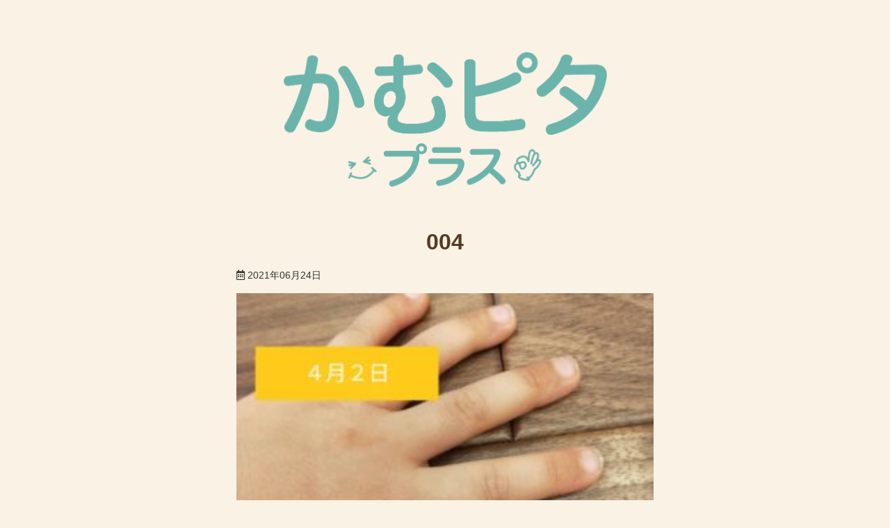

--- FILE ---
content_type: text/html; charset=UTF-8
request_url: https://kamupita.com/photo2021sp_result/attachment/004/
body_size: 2395
content:
<!DOCTYPE html>
<html lang="ja">
<head>
<meta charset="UTF-8">
<meta name="viewport" content="width=device-width, initial-scale=1.0, maximum-scale=1.0, minimum-scale=1.0, user-scalable=no">
<meta name="format-detection" content="telephone=no">
<meta name="keywords" content="かむピタ プラス">
<meta name="description" content="日本製でオーガニックな植物由来成分を配合した苦いマニキュア「かむピタ」の公式サイトです。指しゃぶりや爪噛み、指吸いの防止、矯正などでたくさんの方にご利用いただいています。">

	<meta property='og:locale' content='ja_JP'>
<meta property='og:site_name' content='【公式】かむピタプラス 爪噛みや指しゃぶりに日本製の苦いマニキュア'>
<meta property="og:type" content="blog">
<meta property="og:title" content="004">
<meta property="og:description" content="">
<meta property="og:url" content="https://kamupita.com/photo2021sp_result/attachment/004/">
	
	
<meta name="twitter:card" content="summary_large_image" />
<meta name="twitter:url" content="https://kamupita.com/" />
<title>【公式】かむピタプラス 爪噛みや指しゃぶりに日本製の苦いマニキュア004 | 【公式】かむピタプラス 爪噛みや指しゃぶりに日本製の苦いマニキュア</title>
<link rel="stylesheet" href="https://kamupita.com/wordpress/wp-content/themes/kamupita/css/common.css">

<!-- Global site tag (gtag.js) - Google Analytics -->
<script async src="https://www.googletagmanager.com/gtag/js?id=UA-54599651-5"></script>
<script>
  window.dataLayer = window.dataLayer || [];
  function gtag(){dataLayer.push(arguments);}
  gtag('js', new Date());
  gtag('config', 'UA-54599651-5');
</script>

	 <link rel="stylesheet" href="https://cdnjs.cloudflare.com/ajax/libs/font-awesome/5.9.0/css/all.min.css" integrity="sha256-UzFD2WYH2U1dQpKDjjZK72VtPeWP50NoJjd26rnAdUI=" crossorigin="anonymous" />
	
	
	<!-- Facebook Pixel Code -->
<script>
!function(f,b,e,v,n,t,s)
{if(f.fbq)return;n=f.fbq=function(){n.callMethod?
n.callMethod.apply(n,arguments):n.queue.push(arguments)};
if(!f._fbq)f._fbq=n;n.push=n;n.loaded=!0;n.version='2.0';
n.queue=[];t=b.createElement(e);t.async=!0;
t.src=v;s=b.getElementsByTagName(e)[0];
s.parentNode.insertBefore(t,s)}(window, document,'script',
'https://connect.facebook.net/en_US/fbevents.js');
fbq('init', '914202212436029');
fbq('track', 'PageView');
</script>
<noscript><img height="1" width="1" style="display:none"
src="https://www.facebook.com/tr?id=914202212436029&ev=PageView&noscript=1"
/></noscript>
<!-- End Facebook Pixel Code -->
	
	
</head>
<body style="font-size:0; background-color: #faf2e5;" id="single">
	<form action="https://www.irodori2u.net/api/basket/add.html" method="post">
<div id="warp">

	<style type="text/css">
		.faq-list {
			margin: 0;
			padding: 0;
			list-style-type: none;
		}
		.faq-list .item:not(:last-child) {
			margin-bottom: 5px;
		}
		.faq-list .question {
			margin: 0;
			padding: 15px;
			line-height: 1;
			color: #402613;
			font-size: 18px;
			font-weight: bold;
			background-color: #dbc098;
			cursor: pointer;
		}
		.faq-list .answer {
			display: none;
			margin: 0;
			padding: 15px;
			border: 1px solid #dbc098;
		}
		.cf:after {
			content: "";
			display: table;
			clear: both;
		}
	</style>

	
	

	<div id="newsSection" style="padding:10% 0;">
		<div class="single_logo"><a href="https://kamupita.com/"><img src="https://kamupita.com/wordpress/wp-content/themes/kamupita/image/single_logo.png" alt="かむぴた"></a></div>
		<ul style="margin:0; padding:5% 10% 0; font-size:16px; list-style-type:none;">
			
						
			
			
			<h1>004</h1>
			
			<div class="date"><i class="far fa-calendar-alt"></i> 2021年06月24日</div>
			
			<p class="attachment"><a href='https://kamupita.com/wordpress/wp-content/uploads/2021/06/004.jpeg'><img fetchpriority="high" decoding="async" width="300" height="300" src="https://kamupita.com/wordpress/wp-content/uploads/2021/06/004-300x300.jpeg" class="attachment-medium size-medium" alt="" srcset="https://kamupita.com/wordpress/wp-content/uploads/2021/06/004-300x300.jpeg 300w, https://kamupita.com/wordpress/wp-content/uploads/2021/06/004-1024x1024.jpeg 1024w, https://kamupita.com/wordpress/wp-content/uploads/2021/06/004-150x150.jpeg 150w, https://kamupita.com/wordpress/wp-content/uploads/2021/06/004-768x768.jpeg 768w, https://kamupita.com/wordpress/wp-content/uploads/2021/06/004.jpeg 1080w" sizes="(max-width: 300px) 100vw, 300px" /></a></p>
			
		
			<div class="lpback"><a href="https://kamupita.com/"><i class="fas fa-arrow-circle-left"></i> サイトに戻る</a></div>
			
			
			
			
			
		
		</ul>
	</div>

	

	

		<footer>
	<a href="https://kamupita.com/guide">ショッピングガイド</a>　｜　<a href="https://kamupita.com/privacy">プライバシーポリシー</a>　｜　<a href="https://kamupita.com/law">特定商取引法に基づく表示</a>　｜　<a href="https://kamupita.com/contact">お問い合わせ</a>
	</footer>
</div>

</form>
<script src="https://code.jquery.com/jquery-1.12.4.min.js" integrity="sha256-ZosEbRLbNQzLpnKIkEdrPv7lOy9C27hHQ+Xp8a4MxAQ=" crossorigin="anonymous"></script>
<script type="text/javascript" src="https://kamupita.com/wordpress/wp-content/themes/kamupita/js/common.js"></script>


</body>
</html>

--- FILE ---
content_type: text/css
request_url: https://kamupita.com/wordpress/wp-content/themes/kamupita/css/common.css
body_size: 3594
content:
@charset "utf-8";



body {
	margin: 0px;
	font-family: "游ゴシック体", "Yu Gothic", YuGothic, "ヒラギノ角ゴ Pro W3", "Hiragino Kaku Gothic Pro", "メイリオ", Meiryo, "ＭＳ Ｐゴシック", Osaka, sans-serif;
}

#warp {
	max-width: 750px;
	margin: 0 auto;
}

a:hover img {
	opacity: 0.7;
}



/*------------------------------------------------------------
	ヘッダー
------------------------------------------------------------*/

header {
	padding: 3.6% 4.5% 2.3% 1.5%;
	border-bottom: 2px solid #dedede;
	background-color: #fff;
}

header #logo {
	float: left;
	width: 74%;
}

header #menu_open {
	float: right;
	width: 6.5%;
	margin-top: 1.6%;
	cursor: pointer;
}



/*------------------------------------------------------------
	メニュー
------------------------------------------------------------*/

#menu {
	position: absolute;
	top: 0;
	right: 0;
	left: 0;
	max-width: 750px;
	margin: 0 auto;
}

#menu #menu_close {
	width: 14%;
	margin: 0 0 0 auto;
	cursor: pointer;
}

#menu nav {
	background-color: #faf2e5;
}

#menu nav ul {
	margin: 0;
	padding: 0;
}

#menu nav li {
	border-bottom: 1px solid #9d7656;
}

#menu nav a {
	display: block;
	padding: 5.2%;
	line-height: 1;
	color: #533b27;
	font-size: 18px;
	text-decoration: none;
}
#menu nav a:hover {
	color: #b30000;
}


#layerBlack {
	position: absolute;
	top: 0;
	left: 0;
	width: 100%;
	height: 100%;
	background: url(../image/layerBlack_bg.png) repeat 0 0;
}

.dno {
	display: none;
}

.dbl {
	opacity: 0;
	transition: opacity ease-out 0.6s;
}

.fade {
	opacity: 1.0;
}



/*------------------------------------------------------------
	フッター
------------------------------------------------------------*/

footer {
	text-align: center;
	line-height: 1;
	color: #fff;
	font-size: 10px;
	padding: 20px 5%;
	background-color: #8c8c8c;
}

footer a {
	color: #fff;
	text-decoration: none;
}


/*------------------------------------------------------------
	ご購入はこちらから
------------------------------------------------------------*/
.cf input{
width: 100%;
height: auto;
}
.container{
	position: relative;
	margin-top:20px;
}
.rpay {
	position: absolute;
	    top: 66.3%;
	left:8.3%;
	width: 14.5%;
	
}


div#newsSection a {
    color: #333;
	 text-decoration: none;
}

div#newsSection a:hover {
    text-decoration:underline;
}

/*------------------------------------------------------------
	single
------------------------------------------------------------*/

body#single h1 {
        color: #573A23;
    text-align: center;
}

body#single .date {
    font-size: 14px;
    color: #333;
}


body#single div#newsSection a {
    color: #439E81;
    text-decoration: underline;
    font-weight: bold;
}

body#single div#newsSection a:hover{
	text-decoration: none;
}

body#single div#newsSection p img{
	width: 100%;
	height: auto;
}


body#single .lpback a {
    color: #439E81;
    font-weight: bold;
    text-decoration: none;
}

body#single .lpback {
    margin-top: 60px;
}

body#single .lpback a:hover{
	text-decoration:underline;
}

.single_logo {
    text-align: center;
}

.single_logo img {
    width: 62%;
}

.page_box {
    font-size: initial;
	padding-top: 30px;
	padding-top: 60px;
}

.page_box .lpback{
	padding-top: 30px;
}



table.cp_table{
	border-collapse: collapse;
	border: 1px solid #CCC;
	width: 100%;
		}
	
table.cp_table th{
	padding: 10px;
	border: 1px solid #CCC;
	background-color: #ECECEC;
	font-weight: bold;
	text-align: left;
		}
	
table.cp_table td{
	padding: 10px;
	border: 1px solid #CCC;
	background-color: #FFF;
		}


/*coontat*/

input.wpcf7-text,
textarea.wpcf7-form-control.wpcf7-textarea{
    width: 100%;
    padding: 10px;
    border-radius: 3px;
    border: 1px solid #CCC;
    font-size: 16px;
	margin-top: 6px;
}

input.wpcf7-form-control.wpcf7-submit {
    width: 30%;
    margin-left: auto;
    margin-right: auto;
    display: block;
    font-size: 16px;
    height: 50px;
    border: none;
    letter-spacing: 1px;
    background-color: #E887AC;
    color: #FFF;
    cursor: pointer;
}

.wpcf7-response-output.wpcf7-display-none.wpcf7-validation-errors {
    background-color: #FFF;
    font-weight: bold;
    color: #333;
}


span.wpcf7-not-valid-tip {
    font-weight: bold;
    margin-top: 8px;
}

.faq_ttl {
    color: #402613;
    text-align: center;
    font-weight: bold;
    font-size: 28px;
    letter-spacing: 1px;
}

ul.faq-list.faq_list_box {
    margin-bottom: 40px;
}


body#single	.faq_single p a
{
	    color: #439E81;
    font-weight: bold;
    text-decoration: underline;
}

body#single	.faq_single p a:hover {
    text-decoration: none;
}

#section04 li.item a{
	text-decoration: none;
} 


@media (max-width:680px) {
	
	.page_box {
		width: 90%;
		margin-left: auto;
		margin-right: auto;
}
	
	span.wpcf7-form-control-wrap {
    width: 100%;
    display: flex;
}
	
	body#single h1 {
    font-size: 6vw;
    text-align: left;
}
	
body#single	.faq_single p {
    font-size: 4.5vw;
    line-height: 180%;
}
	
	
}

div#newsSection table.cp_table td a {
	color: #439E81;
	font-weight: bold;
	text-decoration: underline
	
}

div#newsSection table.cp_table td a:hover{
	text-decoration: none;
}


#layerBlack {
    position: absolute;
    top: 0;
    left: 0;
    width: 100%;
    height: 100%;
    background: url(../campaign/image/layerBlack_bg.png) repeat 0 0;
}


#event01{
	padding-top: 40px;
}

#event01 p{
	font-size: 27px;
	color: #543B27;
	font-weight: bold;
	line-height: 200%;
}

.event_box{
	background-color: #FFF;
	border-radius: 6px;
	font-size: 27px;
	text-align: center;
	padding: 60px 30px 80px;
	    margin-bottom: 60px;
	
}

.event_box h3{
	    background-color: #766252;
    color: #fff;
    padding: 12px 0;
    border-radius: 100px;
    margin-bottom: 0px;
}

.event_box p{
    color: #543B27;
    font-weight: bold;
    margin-top: 20px;
    margin-bottom: 40px;
}

.event_btn02{
	display: block;
	background-color: #999;
	border-radius: 9px;
	border-bottom: 7px solid #888;
	color: #FFF;
	padding: 25px;
	text-decoration: none;
	box-shadow: 0px 4px 0px 0 rgb(204, 204, 204);
	font-weight: bold;
}


.event_btn a{
	    display: block;
    background-color: #4EBB99;
    border-radius: 9px;
    border-bottom: 7px solid #3AA080;
    color: #FFF;
    padding: 25px;
    text-decoration: none;
	box-shadow: 0px 4px 0px 0 rgb(204, 204, 204);
	    font-weight: bold;
	text-align: center;
}

.event_btn a:hover{
	opacity:0.75; 
}

.event_btn03 a{
	    display: block;
    background-color: #AD7B51;
    border-radius: 9px;
    border-bottom: 7px solid #8D6043;
    color: #FFF;
    padding: 25px;
    text-decoration: none;
	box-shadow: 0px 4px 0px 0 rgb(204, 204, 204);
	    font-weight: bold;
	text-align: center;
}

.event_btn03 a:hover{
	opacity:0.75; 
}


.event_btn04 a{
	display: block;
	background-color: #FF75AE;
	border-radius: 9px;
	border-bottom: 7px solid #B55480;
	color: #FFF;
	padding: 17px;
	text-decoration: none;
	box-shadow: 0px 4px 0px 0 rgb(204, 204, 204);
	font-weight: bold;
	text-align: center;
	margin-top: 24px;
	line-height: 136%;
}

.event_btn04 a:hover{
	opacity:0.75; 
}

.survey_ttl {
    color: #4EBB99;
    font-weight: bold;
    line-height: 180%;
	margin-bottom: 40px;
}

p.survey_text {
    text-align: left;
    font-size: 21px;
    font-weight: normal;
    color: #333;
    line-height: 190%;
}

div#warp.page div#section01 {
    text-align: center;
    padding-top: 60px;
	padding-bottom: 20px;
}


/* フォトコンテスト */

.photocon h3 {
  padding: 0;
    margin: 0 0 8px 0;
    font-size: 21px;
    color: #333;
    -webkit-font-smoothing: antialiased;
    -moz-osx-font-smoothing: grayscale;
}

.photocon h4 {
    font-size: 18px;
    color: #333;
    font-weight: normal;
    margin: -24px 0 40px 0;
	line-height: 175%;
    -webkit-font-smoothing: antialiased;
    -moz-osx-font-smoothing: grayscale;
}

.photocon .photocon_box_page p {
   font-size: 16px;
    margin: 0 0 1.1em 0;
    line-height: 176%;
    text-indent: -13px;
    padding-left: 16px;
	  -webkit-font-smoothing: antialiased;
    -moz-osx-font-smoothing: grayscale;
}

.phototext {
    font-size: 21px;
    line-height: 173%;
	margin-bottom: 1.5em;
	  -webkit-font-smoothing: antialiased;
    -moz-osx-font-smoothing: grayscale;
}

.phototext a{
	color: #4EBA98;
	text-decoration: none;
	font-weight: bold;
}


.phototext a:hover{
	text-decoration:underline;
}

.photocon_box_page_ttl {
    text-align: center;
    font-weight: bold;
	margin-bottom: 16px;
	  -webkit-font-smoothing: antialiased;
    -moz-osx-font-smoothing: grayscale;
}

.photoconimg {
    margin-bottom: 40px;
}

.photoconimg img{
	width: 100%;
}


.photocon{
	background-color: #FFF;
    border-radius: 6px;
    font-size: 21px;
    padding: 60px 30px 80px;
    margin-bottom: 60px;
}


.photocon h1{
	color: #4EBA98;
	text-align: center;
	font-size: 27px;
	margin-bottom: 64px;
}

.photocon label,
.photocon_ttl{
	font-size: 16px;
	font-weight: bold;
    
}

.photocon label span{
	font-size: 14px;
	color: #666666;
	font-weight: normal;
}

.photocon p {
    line-height: 120%;
	margin-top: 40px;
}

.photocon input.wpcf7-text, 
.photocon textarea.wpcf7-form-control.wpcf7-textarea{
	padding: 10px 10px;
    margin-top: 14px;
    box-sizing: border-box;
}

.photocon  input.wpcf7-form-control.wpcf7-file.wpcf7-validates-as-required{
	margin-top: 14px;
}

.photocon .screen-reader-response{
	display: none;
}

.photocon span.wpcf7-list-item-label {
    font-size: 16px;
	    font-weight: bold;
}

.photocon textarea.wpcf7-form-control.wpcf7-textarea.wpcf7-validates-as-required {
    height: 200px;
}

.photocon .photocon_box p {
   line-height: 169%;
    font-size: 14px;
    text-indent: -12px;
    padding-left: 12px;
}

.photocon_txt{
	line-height: 180%;
    font-size: 13px;
    padding-left: 10px;
}

.photocon_box {
    height: 200px;
    overflow: scroll;
    border-radius: 3px;
    border: 1px solid #CCC;
    padding: 10px 20px;
    margin-top: 16px;
}

.photocon input.wpcf7-form-control.wpcf7-submit {
    display: block;
    background-color: #4EBB99;
    border-radius: 9px;
    border-bottom: 7px solid #3AA080;
    color: #FFF;
    padding: 25px;
    text-decoration: none;
    box-shadow: 0px 4px 0px 0 rgb(204, 204, 204);
    font-weight: bold;
    width: 100%;
    font-size: 27px;
    height: initial;
}

.photocon input.wpcf7-form-control.wpcf7-submit:hover{
	opacity: 0.7;
}

.photocon label span.wpcf7-not-valid-tip,
.photocon span.wpcf7-not-valid-tip{
    display: block;
    color: #FF0000;
    font-weight: bold;
	font-size: 14px;
}

.photocon .wpcf7-response-output.wpcf7-validation-errors {
    text-align: center;
    font-size: 16px;
    color: #FF0000;
    font-weight: bold;
    margin-bottom: 64px;
    border: 1px solid #FF0000;
    border-radius: 6px;
    padding: 20px 0;
}

.photocon_tag {
    font-size: 27px;
    color: #F67FAC;
    text-align: center;
    font-weight: bold;
    margin-bottom: 56px;
}

.photocon span.hissu {
display: inherit;
    background-color: #C0272D;
    color: #FFF;
    padding: 6px;
    font-weight: bold;
	font-size: 12px;
}

.photocon span.wpcf7-form-control-wrap.photoimg {
    display: block;
}

.photocon span.wpcf7-list-item{
	margin: 0px;
}

.photocon_ttl {
    color: #543B27;
    font-size: 21px;
	margin-bottom: 20px;
}

.photocon_twitter a {
    display: block;
    background-color: #00AAE4;
    border-radius: 9px;
    color: #FFF;
    padding: 25px;
    text-decoration: none;
    box-shadow: 0px 4px 0px 0 rgb(204, 204, 204);
    font-weight: bold;
	text-align: center;
	margin-bottom: 20px;
}

.photocon_instagram a {
    display: block;
    border-radius: 9px;
    color: #FFF;
    padding: 25px;
    text-decoration: none;
    box-shadow: 0px 4px 0px 0 rgb(204, 204, 204);
    font-weight: bold;
	text-align: center;

	
	
		 background: -moz-linear-gradient(left, #FF6822, #731BFA);
  background: -webkit-linear-gradient(left, #FF6822, #731BFA);
  background: linear-gradient(to right, #FF6822, #731BFA);
}

.photocon_twitter a:hover,
.photocon_instagram a:hover{
	opacity: 0.7;
}

.photocon hr{
    border: 1px solid #ECECEC;
	    margin-top: 40px;
    margin-bottom: 40px;
}

.photobox{
	text-align: center;
	margin-bottom: 40px;
}

.photobox div img{
	width: 60%;
}

@media (max-width:680px) {
	
	div#warp.page {
    width: 96%;
    margin-left: auto;
    margin-right: auto;
}
	
	#event01 {
	padding-top: 20px;
	width: 92%;
	margin-left: auto;
	margin-right: auto;
	}

	#event01 p {
	font-size: 5vw;
	color: #543B27;
	font-weight: bold;
	line-height: 170%;
	text-align: justify;
	}
	
	.event_ttl img {
	width: 100%;
	}
	
	.event_box {
   width: 85%;
    margin-left: auto;
    margin-right: auto;
    padding: 50px 20px;
    font-size: 5vw;
}
	
	.event_box img {
    max-width: 100%;
}
	
	
	div#warp.page div#section01{
		padding-top: 40px;
	}
	
	div#warp.page div#section01 img {
    width: 100%;
}
	
	.survey_ttl {
		font-size: 5vw;
}
	
	p.survey_text {
   
    font-size: 5vw;

}
	
	/*フォトコンテスト*/
	
	
	.photocon h3 {
    font-size: 4.5vw;
}
	
	.phototext {
    font-size: 4.5vw;
}
	
	.photocon h4 {
    font-size: 4vw;
    margin: -19px 0 40px 0;
    line-height: 165%;
}
	
	
	.photocon_tag {
    font-size: 7vw;
    margin-bottom: 4vh;
}
	
	.photocon {
    width: 90%;
    margin-left: auto;
    margin-right: auto;
    padding: 32px 16px;
    font-size: 5vw;
}
	
	.photocon input.wpcf7-form-control.wpcf7-submit {
    padding: 15px;
    font-size: 6vw;
}
	.photocon h1 {
    font-size: 7vw;
    margin-bottom: 32px;
}
	
	.photocon label, .photocon_ttl {
    font-size: 4.5vw;
}
	
	.photocon p {
    line-height: 139%;
    margin-top: 40px;
}
	
	.photocon span.wpcf7-list-item-label {
    font-size: 4.5vw;
}
	
	.photocon .photocon_box p {
    margin-top: 0;
}

	.photocon_box {
    padding: 10px 13px;
}
	
	.photocon label span {
    display: block;
}
	
	.photocon span.wpcf7-form-control-wrap{
		display: block;
	}
	
	.photocon .wpcf7-response-output.wpcf7-validation-errors {
    font-size: 4.5vw;
    padding: 20px 20px;
}
	
	.photobox div img{
	width: 100%;
}
	
	
	
	
}

		.story_box{
			    font-size: 16px;
    width: 570px;
    margin-left: auto;
    margin-right: auto;
    text-align: center;
    background-color: #6CBCB1;
    color: white;
    padding: 50px;
    border-radius: 27px;
    margin-bottom: 72px;
		}
		
		.story_ttl{
			font-size: 27px;
			padding-bottom: 32px;
			font-weight: bold;
		}
		
		.story_text{
			font-size: 24px;
		}
		
		.story_text a{
			color: white;
			text-decoration: underline;
		}
		
		.story_text a:hover{
			text-decoration: none;
		}
		
		.story_text .fa-external-link-alt{
			opacity: 0.7;
			margin-left: 10px;
		}
		
		
		
		
		@media screen and (max-width:680px){
			
			
			.story_box {
				width: 70%;
				padding: 10%;
				border-radius: 12px;
			}
			
			.story_ttl {
			font-size: 5.5vw;
			}
			
			.story_text {
			font-size: 5vw;
			}
			
		}


.cartlint a img{
	width: 100%;
}


p.link2203 a{
	color: #4EBA98;
	font-weight: bold;
}

p.link2203 a:hover{
	text-decoration: none;
}